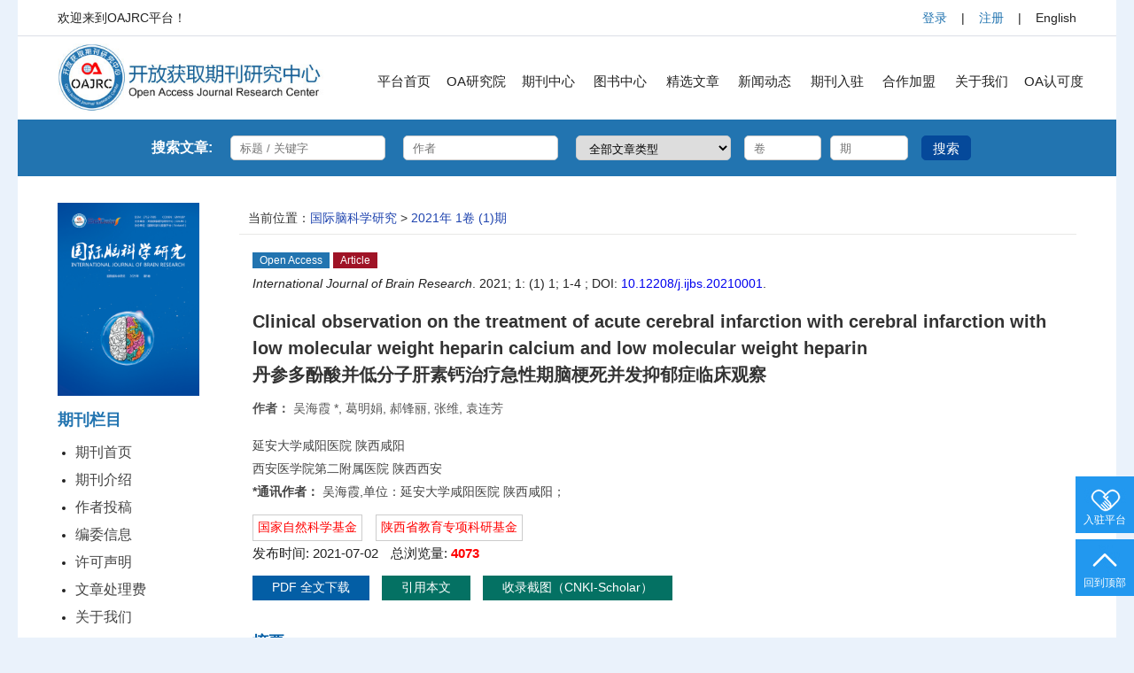

--- FILE ---
content_type: text/html; charset=utf-8
request_url: https://ijbr.oajrc.org/ArticleDetail.aspx?cid=4018
body_size: 9610
content:


<html>
<head>
<meta charset="utf-8">
<title>丹参多酚酸并低分子肝素钙治疗急性期脑梗死并发抑郁症临床观察-国际脑科学研究-开放获取期刊研究中心、开放获取期刊、开源期刊、学术期刊、电子期刊、中文期刊、开放获取-OAJRC-www.oajrc.org </title>
<meta name="keywords" content="开放获取期刊研究中心、开放获取期刊、开源期刊、学术期刊、电子期刊、中文期刊、期刊投稿、论文投稿、开放获取、OAJRC">
<meta name="description" content="“开放获取期刊研究中心（Open Access Journal Research Center）是一家聚焦于国际开放获取（亦称“开源期刊”）英文及中文期刊的研究、出版和发行机构，研究范围涵盖生命科学、医药卫生、数学物理、化学材料、经济管理、环境科学、工程技术、信息通讯、人文社科等领域期刊。">
<link rel="stylesheet" href="/css/oastyle.css" type="text/css">
<link href="/images/oajrc.ico" type="image/x-icon" rel="icon" />
<link href="/images/oajrc.ico" type="image/x-icon" rel="shortcut icon" />

<script type="text/javascript">

    var browser = {
        versions: function () {
            var u = navigator.userAgent, app = navigator.appVersion;
            return {//移动终端浏览器版本信息 
                trident: u.indexOf('Trident') > -1, //IE内核
                presto: u.indexOf('Presto') > -1, //opera内核
                webKit: u.indexOf('AppleWebKit') > -1, //苹果、谷歌内核
                gecko: u.indexOf('Gecko') > -1 && u.indexOf('KHTML') == -1, //火狐内核
                mobile: !!u.match(/AppleWebKit.*Mobile.*/), //是否为移动终端
                ios: !!u.match(/\(i[^;]+;( U;)? CPU.+Mac OS X/), //ios终端
                android: u.indexOf('Android') > -1 || u.indexOf('Linux') > -1, //android终端或者uc浏览器
                iPhone: u.indexOf('iPhone') > -1, //是否为iPhone或者QQHD浏览器
                iPad: u.indexOf('iPad') > -1, //是否iPad  
                webApp: u.indexOf('Safari') == -1, //是否web应该程序，没有头部与底部
                weixin: u.indexOf('MicroMessenger') > -1, //是否微信 
                qq: u.match(/\sQQ/i) == " qq" //是否QQ
            };
        } (),
        language: (navigator.browserLanguage || navigator.language).toLowerCase()
    }

    if (browser.versions.mobile || browser.versions.ios || browser.versions.android ||
  	browser.versions.iPhone || browser.versions.iPad) {

        var myUrl = window.location.href;  //获取当前页面的url

        var id;
        if (myUrl.indexOf('ArticleDetail') > -1) {
            id = getQueryString("cid");
        }
        window.location = "https://wap.oajrc.org/ArticleDetail.aspx?cid=" + id;
    }

    //正则表达式
    function getQueryString(name) {
        var reg = new RegExp("(^|&)" + name + "=([^&]*)(&|$)", "i");
        var r = window.location.search.substr(1).match(reg);
        if (r != null) return unescape(r[2]);
        return null;
    }
    //    RegExp("(^|&)" + name + "=([^&]*)(&|$)", "i")    匹配以 &name=开头 或者 name=开头 中间为任意多个除了 & 以外的字符 一旦遇到 & 或者 空白 就中止取值
    //i 代表执行对大小写不敏感 可以是 aBC或abC
    // location是包含了相关的url的信息，它是windown的一部分。
    // search是一个可以查询的属性，可以查询？之后的部分。
    // substr(1)是为了去掉第一个？
    // match()是你要匹配的部分 后面可以是正则表达式。
    // return unescpe（r[2]） 返回的值 一个数组。
    // 这里是开始匹配，找到了返回对应url值，没找到返回null。

    //decodeURIComponent() 函数可对 encodeURIComponent() 函数编码的 URI 进行解码

    //  getUrlParam:function(name){          
    //  var reg=new RegExp('(^|&)'+name+'=([^&]*)(&|$)');
    //  var result=window.location.search.substr(1).match(reg);
    //  return result ? decodeURIComponent(result[2]):null;
    //}   ECMAScript v3 已从标准中删除了 unescape() 函数，并反对使用它，因此应该用 decodeURI() 和 decodeURIComponent() 取而代之。



    window.onload = function () {

        function adsorption() {
            var headerWrap = document.getElementById('shorebox');
            var scrollTop = 0;
            window.onscroll = function () {
                scrollTop = document.body.scrollTop || document.documentElement.scrollTop;
                if (scrollTop > 220) {
                    headerWrap.className = 'shorefixed';
                } else {
                    headerWrap.className = 'shore1';
                }
            }
        }
        adsorption();



    }
		
</script>


<script type="text/javascript">
    window.DataWidgetConfig = {
        apiUrl: 'https://www.cscied.com/UserHandler.ashx?doi=10.12208/j.ijcr.20210012&type=1&count=5&star=0&appKey=' + window.location.origin + ''       
    };
</script>







</head>
<form method="post" action="ArticleDetail.aspx?cid=4018" id="form1">
<div class="aspNetHidden">
<input type="hidden" name="__EVENTTARGET" id="__EVENTTARGET" value="" />
<input type="hidden" name="__EVENTARGUMENT" id="__EVENTARGUMENT" value="" />
<input type="hidden" name="__VIEWSTATE" id="__VIEWSTATE" value="/wEPDwULLTE3NzM1MjE1NjdkZGrlQ2JdUt/zZ8tNBoLaHNre/rDik75DcXh5PyIU7UQ1" />
</div>

<script type="text/javascript">
//<![CDATA[
var theForm = document.forms['form1'];
if (!theForm) {
    theForm = document.form1;
}
function __doPostBack(eventTarget, eventArgument) {
    if (!theForm.onsubmit || (theForm.onsubmit() != false)) {
        theForm.__EVENTTARGET.value = eventTarget;
        theForm.__EVENTARGUMENT.value = eventArgument;
        theForm.submit();
    }
}
//]]>
</script>


<div class="aspNetHidden">

	<input type="hidden" name="__EVENTVALIDATION" id="__EVENTVALIDATION" value="/wEdAAduAy52ht7Fjm0i6RuwkiYxc/6dVwu2Azz1BsB8Xyg40hp+wzgJ9pVBO5fgJ0S2eVr8q96Rn21sSK/9awAeuASinrHgjUDlMMjnFjMGDxgGHVMSvBRhcdcvxCBe+b6FOz2x9blkKx6mEYBuT0kSdWXnS9bf3jJdYDgDwXm6vMb7/5CNcsaulQ5n5z6uRelAbK0=" />
</div>
<body>
<div class="containbox">

<div class="topbox">

<div class="top_1">
   <div class="left">
    <p>欢迎来到OAJRC平台！</p>
   </div>
  
   <div class="right">
    <p class="userbt"><a href="https://www.oajrc.org/Login.aspx" target="_blank">登录</a> <span class="jzy">|</span> <a href="https://www.oajrc.org/Register.aspx" target="_blank">注册</a> <span class="jzy">|</span> <a href="http://www.oajrc.com" target="_blank">English</a> </p>   
   </div>
  </div>
  <!--end top_1 -->
  
  <div class="navbox">
   <div class="left logo"><a href="https://www.oajrc.org" target="_blank"><img src="/images/oajrclogo.jpg"></a></div>
   
   <ul class="right navlist">
     <li><a href="https://www.oajrc.org" target="_blank">平台首页</a></li>
     <li><a href="https://www.oajrc.org/PolicyList.aspx" target="_blank">OA研究院</a></li>
     <li><a href="https://www.oajrc.org/Successcase.aspx" target="_blank">期刊中心</a></li>
     <li><a href="https://www.oajrc.org/OAbooks.aspx" target="_blank">图书中心</a></li>
     <li><a href="https://www.oajrc.org/ContriutionList.aspx" target="_blank">精选文章</a></li>
     <li><a href="https://www.oajrc.org/NewsList.aspx" target="_blank">新闻动态</a></li>
     <li><a href="https://www.oajrc.org/Journals_RZ.aspx" target="_blank">期刊入驻</a></li>
     <li><a href="https://www.oajrc.org/Partner.aspx" target="_blank">合作加盟</a></li>
     <li><a href="https://www.oajrc.org/AboutUs.aspx" target="_blank">关于我们</a></li>
     <li><a href="https://www.oajrc.org/OaCApproval.aspx" target="_blank">OA认可度</a></li>
   </ul>
  </div>
  <!--end navbox -->  
  
 <div class="searchbox qk_bg">
  <ul class="searchlm">
   <li><h2><span style="float:right">搜索文章:</span></h2></li>

   <li><input name="keywords" type="text" id="keywords" placeholder="标题 / 关键字" /></li>
   <li><input name="authors" type="text" id="authors" placeholder="作者" /></li>


   <li> 
    <select name="select_type1" id="select_type1">
	<option value="0">全部文章类型</option>
	<option value="1">文章</option>
</select>
   </li>
   
   <li class="sear_vi">
    <input name="volume" type="text" id="volume" placeholder="卷" />
    </li>
    
    <li class="sear_vi">
    <input name="issue" type="text" id="issue" placeholder="期" />
   </li>
   
   <li class="sear_bt">
    <input onclick="__doPostBack('button1','')" name="button1" type="button" id="button1" value="搜索" />


   </li>
   
  
   
  </ul>
 </div>


</div> 
<!--end topbox --> 

<div class="contextbox">

<div class="cont_left left">
     <div class="qkzzfm" style="position:relative">
   <a href="https://ijbr.oajrc.org"><img src="https://www.oajrc.org/FileUpload/MagazineImgFile/c5b41da1761840bb898c11b0a67e966c.jpg"></a>
   
  </div>
 
  <div class="qklm">
  
   <h2>期刊栏目</h2>
    
    <ul>
     <li ><a href="https://ijbr.oajrc.org">期刊首页</a></li>
     
     <li ><a href="/Periodical_qkjs.aspx?Type=2">期刊介绍</a></li>
     
    <li ><a href="/Periodical_zztg.aspx?Type=3">作者投稿</a></li> 
    
    <li ><a href="/Periodical_bwxx.aspx?Type=4&page=1">编委信息</a></li> 
   
    

    <li ><a href="/Periodical_xksm.aspx?Type=5">许可声明</a></li> 
    
    <li ><a href="/Periodical_wjcl.aspx?Type=6">文章处理费</a></li> 
    
    <li ><a href="/Periodical_gywm.aspx?Type=7">关于我们</a></li> 
     
    </ul>
   
  </div>
  <!--end qklm -->
  
 
  
  <div class="tgzx">
   <h2><img src="/images/qkmc.png"> 投稿</h2>
    <ul>
     <li><a href="/Periodical_zztg.aspx?Type=3">投稿须知</a></li>     <li><a href="https://oajrc.org/Login.aspx">在线投稿</a></li>   </ul>   
  </div> 
 <!--end tgzx-->  
  
 <div class="tgzx">
   <h2><img src="/images/qksg.png"> 审稿</h2>
    <ul>
     <li><a href="/Periodical_zztg.aspx?Type=3">审稿须知</a></li>     <li><a href="https://oajrc.org/Login.aspx">在线审稿</a></li>   </ul>   
  </div> 
 <!--end tgzx-->
 
  <p class="qkmc"><a href="/Periodical_qkcm.aspx" target="_blank"><img src="/images/qkjq.png">期刊目次</a></p>
  
  
  <p>
  <a class="bwjr"  onclick="alert('即将推出，敬请期待!')">加入编委</a>  </p>   
 
    
  <div class="qkdy">
    <div class="title">
     <h2>期刊订阅</h2>   
     </div>
     <!--end title -->
   
    <p>添加您的邮件地址以接收即将发行期刊数据：</p>
     
     <p><input class="email" type="text" id="EMail" placeholder="填写正确邮件地址"></p>
     <p><input class="submit" type="button" onclick="Server_TJClick()" value="提交"></p> 
  
   </div>
   <!--end qkdy -->
   
  
 </div>
 <script type="text/javascript">
     function Server_TJClick() {
         var reyx = /^[A-Za-zd0-9]+([-_.][A-Za-zd]+)*@([A-Za-zd]+[-.])+[A-Za-zd]{2,5}$/;
         var TiJiao = document.getElementById("EMail");
         if (reyx.test(TiJiao.value) == false || reyx.test(TiJiao.value) == "") {
         alert('请输入正确邮箱！');
     }
     else {
         alert('提交成功！')
         }
 }

// function Isyx(yx) {                    //邮箱判断
//     var reyx = /^([a-zA-Z0-9_-])+@([a-zA-Z0-9_-])+(.[a-zA-Z0-9_-])+/;
//     return (reyx.test(yx));
// }
 </script>
 <script>
     var _hmt = _hmt || [];
     (function () {
         var hm = document.createElement("script");
         hm.src = "https://hm.baidu.com/hm.js?311914f88aed5e149a594f33a08fb56d";
         var s = document.getElementsByTagName("script")[0];
         s.parentNode.insertBefore(hm, s);
     })();
</script> 
 <!--end cont_left -->


<div class="ny_content">
 
 <div class="shore">
  
   <div id="shorebox"> 

 
  </div>
  
  </div>
  <!--end shore-->
  
  
  <div class="qknybox">
   
   <div class="wz">当前位置：<a href="#">国际脑科学研究</a> &gt; <a href="#">2021年 1卷 (1)期</a></div>
   
   <div class="qkwznr">
    <p class="type"><span>Open Access</span> <span class="red">Article</span></p>
    
    <p class="doi"><i>International Journal of Brain  Research</i>. 2021; 1: (1) 1; 1-4 ; DOI: <a target="_blank" href="https://dx.doi.org/10.12208/J.IJBS.20210001">10.12208/j.ijbs.20210001</a>.</p> 
    
   <h1 class="art_title">Clinical observation on the treatment of acute cerebral infarction with cerebral infarction with low molecular weight heparin calcium and low molecular weight heparin<br>丹参多酚酸并低分子肝素钙治疗急性期脑梗死并发抑郁症临床观察</h1>
   
   <div class="art-authors">
    <strong>作者：</strong> 
            
    <span>吴海霞 *,</span>
            
    <span>葛明娟,</span>
            
    <span>郝锋丽,</span>
            
    <span>张维,</span>
            
    <span>袁连芳</span>
     
    </div>
    <!--end art-authors-->
   
    <div class="art-affiliations">    
      
     <p> 延安大学咸阳医院  陕西咸阳</p>
     
     <p> 西安医学院第二附属医院 陕西西安</p>
     

  
    <p><strong>*通讯作者：</strong>
        吴海霞,单位：延安大学咸阳医院  陕西咸阳；
    </p>
   
   <p></p>
    </div> 
    <!--end art-affiliations-->
   <p class="xmzc"><label style="display: inline-block; padding:5px; border:  1px solid #ccc; color:#f00; margin-right: 15px; margin-bottom:5px">国家自然科学基金</label ><label style="display: inline-block; padding:5px; border:  1px solid #ccc; color:#f00; margin-right: 15px; margin-bottom:5px">陕西省教育专项科研基金</label >
      </p>  
   <p class="art-publi">
    <span>发布时间: 2021-07-02</span> <span>总浏览量: <strong>4073</strong></span>       
    </p>
    
    <p class="articlink">
      <a target="_blank" href="/ArticleDetail.aspx?cid=4018&type=PDF">PDF 全文下载</a>
      <a href="#cite">引用本文</a>  
      <a href =https://www.oajrc.org/FileUpload/CnkiDataFile/3af427a0f0da468f961f30ab0bb06784.png target="_blank">收录截图（CNKI-Scholar）</a>
             
    </p>




    
    
   <div class="abstract">
     <h2>摘要</h2>
     <p>     目的：研究丹参多酚酸联合低分子肝素钠治疗急性期脑梗死并发抑郁症的临床效果。方法：选取我院从2013年1月至2015年1月收治的急性期脑梗死并发抑郁症患者96例，采用随机数字表法将96例急性期脑梗死并发抑郁症患者分为观察组（48例）和对照组（48例）；观察组采取口服丹参多酚酸钙片联合低分子肝素钠的方式进行治疗，对照组采取单独口服低分子肝素钠的方式进行治疗，将两组患者临床疗效以及血脂水平进行观察对比并进一步分析。结果 观察组临床有效率为91.67（44/48），对照组的临床有效率为75.00%（36/48），组间比较差异具有统计学意义（P＜0.05）。在治疗前HAMA评分以及HAMD评分比较差异无统计学意义（P>0.05）；治疗后此两项评分与组间评分差异均较大（P<0.05）。结论：丹参多酚酸联合低分子肝素钠治疗脑梗死并抑郁症明显提高临床治疗效果，具有一定的安全性，因此值得临床推荐。</p>
     
   
    
    <div class="art-keywords">
     <strong> 关键词： </strong>丹参多酚酸；低分子肝素钠；脑梗死；抑郁症
    </div> 
    <!--art-keywords end--> 
    
    
    <h2>Abstract</h2>
    <p>    <b>Objective</b>: To study the clinical effect of combined with low molecular weight heparin sodium in the treatment of acute cerebral infarction with cerebral infarction and depression, and to study the clinical effect of low molecular weight heparin sodium in the treatment of acute cerebral infarction. </br><b>Methods</b>: Using in our hospital from January 2013 to 2015 January acute cerebral infarction complicated with depression in patients with 96 cases, using random number table method will 96 cases at acute stage of cerebral infarction complicated with depression were divided into observation group (48 cases) and control group (48 cases); observation group taking oral salvianolic acid calcium combined with low molecular weight heparin sodium treatment, the control group took single oral low molecular weight heparin sodium treatment, the clinical curative effect of two groups of patients and blood lipid levels were observed and compared and subjected to further analysis. </br><b>Results</b> the clinical effective rate of the observation group was 91.67 (44/48), the clinical effective rate of the control group was 75% (36/48), the difference was statistically significant (P < 0.05). There was no significant difference in HAMA score and HAMD score before treatment (P>0.05); the difference between the two scores and the scores of the treatment group was significantly higher (P<0.05).</br><b>Conclusion&nbsp;&nbsp;</b>: Combined with low molecular weight heparin sodium for treatment of cerebral infarction and depression, it has a certain safety, so it is worthy of clinical recommendation.</p> 
    
    <div class="art-keywords">
     <strong>Key words： </strong>  Low molecular weight heparin; low molecular weight heparin sodium; cerebral infarction; depression
    </div> 
    <!--art-keywords end-->      
   </div>
   <!--end abstract-->
  
   <div class="refer">
   
     <h2>参考文献 References</h2>
   
       
     <p><span>[1]</span> <label> 陶丽,袁燕亭,刘增训,等. 阿立哌唑合并氟哌噻吨美利曲辛片治疗精神分裂症的疗效研究 .精神医学杂志  ,2011  24 
                                    
                                    (6 )
                                    
                                    : 432 -434.
                                    
                                    </label>
      </p>
      
     
       
     <p><span>[2]</span> <label> 崔炎增. 氟哌噻吨美利曲辛片治疗脑卒中后抑郁疗效观察  .中国实用神经疾病杂志    ,2011   14  
                                    
                                    (3 )
                                    
                                    : 88  -89 .
                                    
                                    </label>
      </p>
      
     
       
     <p><span>[3]</span> <label> 王朝阳,闫颜,陆善红,等. 初发脑梗塞致残患者抑郁发生状况及相关因素研究 .国际精神病学杂志  ,2015  12 
                                    
                                    (02 )
                                    
                                    : 245 -246.
                                    
                                    </label>
      </p>
      
     
       
     <p><span>[4]</span> <label> 魏海燕,李朝武,黎逢光,等. 脑梗死患者神经功能与抑郁状态的相关性研究 .湖南师范大学学报(医学版)  ,2014  10 
                                    
                                    (01 )
                                    
                                    : 182 -189.
                                    
                                    </label>
      </p>
      
     
       
     <p><span>[5]</span> <label> WormaldPJ. The agger nasi cell:the key to understanding the anatomy of the frontal recess .Otolaryngol Head Neck Surg  ,2011  129 
                                    
                                    ( )
                                    
                                    : 497 -507 .
                                    
                                    </label>
      </p>
      
     
       
     <p><span>[6]</span> <label> CHOIBI,LEE HJ,HAN JK, et al. Detection of hyper vascular nodular hepatocellur carcinomas:value of triphasic helical CT compared with iodized oilCT.AJR,2010 157
                                    
                                    (2)
                                    
                                    :  219-224.
                                    
                                    </label>
      </p>
      
     
       
     <p><span>[7]</span> <label> KH AN M A,COMBSCS,BRUNT E M, e t a l. Positron emission tomography scanning in t he evaluation of hepatocellular carcinoma.Ann Nucl Med,2009 14
                                    
                                    (2)
                                    
                                    : 121-126.
                                    
                                    </label>
      </p>
      
     
       
     <p><span>[8]</span> <label> Tabit CE, Chung W B, Hamburg NM, et al. Endothelial dysfunction in diabetes mellitus: molecular mechanisms and clinical implications.Rev Endocr Metab Disord,2010 11
                                    
                                    (1)
                                    
                                    : 61-74.
                                    
                                    </label>
      </p>
      
     
       
     <p><span>[9]</span> <label> Endemann DH,Schiffrin EL. Endothelial dysfunction.J Am Soc Nephrol,2010 15
                                    
                                    (8)
                                    
                                    : 1983-1992.
                                    
                                    </label>
      </p>
      
     
       
     <p><span>[10]</span> <label> Brodszki,Haskins K, Flores SC. O Xidant stress,immune dysregulation and vascular function in type I diabetes.AntioXid RedoX Signal,2012 9
                                    
                                    (7)
                                    
                                    : 879-889.
                                    
                                    </label>
      </p>
      
     
       
     <p><span>[11]</span> <label> Izzard AS,Rizzoni D, Agabiti-Rosei E, et al. Small artery structure and hypertension:adaptive changes and target organ damage.J Hypertens,2011 23
                                    
                                    (2)
                                    
                                    : 247-250.
                                    
                                    </label>
      </p>
      
     
       
     <p><span>[12]</span> <label> Tabit CE,Chung WB, Hamburg NM, et al. Endothelial dysfunction in diabetes mellitus:molecular mechanisms and clinical implications .Rev Endocr Metab Disord  ,2010  11 
                                    
                                    (1 )
                                    
                                    : 61 -74 .
                                    
                                    </label>
      </p>
      
     
       
     <p><span>[13]</span> <label> 郑建华,吴均超. 阿托伐他汀联合缓释烟酸对高血压并脑梗死患者血脂、IMT及斑块面积的影响[J].广西医科大学学报,2014 31
                                    
                                    (6)
                                    
                                    : 944-946.
                                    
                                    </label>
      </p>
      
     
       
     <p><span>[14]</span> <label> 张帆,李运祥,成亚纯等. 吡贝地尔与艾司西酞普兰联合用药对帕金森伴抑郁状态患者抑郁评分及神经症状康复的影响[J].国际精神病学杂志,2017 44
                                    
                                    (3)
                                    
                                    : 477-479.
                                    
                                    </label>
      </p>
      
     

   </div>
   <!--end refer-->
   
   
   <div class="cite" id="cite">
    <h2>引用本文</h2>
          吴海霞, 葛明娟, 郝锋丽, 张维, 袁连芳, 丹参多酚酸并低分子肝素钙治疗急性期脑梗死并发抑郁症临床观察[J]. 国际脑科学研究, 2021; 1: (1) : 1-4.
   </div>
   <!--end cite-->
    



   </div>
   <!--end qkwznr-->
   
  
  
  </div>
  <!--end qknybox-->
  
  
 
</div>
<!--end ny_content -->


</div> 
<!--end contextbox -->  
    


<div class="footer">  
  <div class="bqxx">
    <p>Copyright © 2017 <span style="color:#ff8005">开放获取期刊研究中心</span> 版权所有 京ICP备</p>
   <p>Email：<a href="/cdn-cgi/l/email-protection#cca5a2aaa38ca3ada6beafe2a3beab"><span class="__cf_email__" data-cfemail="5e373038311e313f342c3d70312c39">[email&#160;protected]</span></a><span style="padding:0 10px"></span>网址：www.oajrc.org <span style="padding:0 10px"></span> </p>  
   
   <p>OAJRC LIMITED（地址：41 DEVONSHIRE STREET, GROUND FLOOR OFFICE 1, LONDON, UNITED KINGDOM, W1G 7AJ英国伦敦德文郡街41号一楼1号办公室，W1G 7AJ）</p>

  </div>
  <!--end bqxx --> 

</div>
<!--end footer --> 

<div class="fdlist">

  <p>
 <a href="/Journals_RZ.aspx" target="_blank">
  <span><img src="/images/fd_rz.jpg"></span>
  <label>入驻平台</label>
  </a>
 </p>


 
 <p>
  <a href="#">
  <span><img src="/images/fd_to_top.jpg"></span>
  <label>回到顶部</label>
  </a>
 </p>

</div>

 <div class="wx" style="display:none;"  id="wxk" >
    <img src="/images/OAJRCfwh.jpg">
   <p>扫一扫，添加我们</p>
  </div>

</div>
<!--end containbox -->

<script data-cfasync="false" src="/cdn-cgi/scripts/5c5dd728/cloudflare-static/email-decode.min.js"></script><script language="javascript">
    document.getElementById("outs").onmouseout = function () {//当鼠标滑出
        document.getElementById("wxk").style.display = "none"; //改变div1的display属性
    }
    document.getElementById("outs").onmouseover = function () { //当鼠标经过
        document.getElementById("wxk").style.display = "block";
    }
</script> 
<script>
    var _hmt = _hmt || [];
    (function() {
        var hm = document.createElement("script");
        hm.src = "https://hm.baidu.com/hm.js?764f950cb5f6e934f731e4b064b8d8f7";
        var s = document.getElementsByTagName("script")[0];
        s.parentNode.insertBefore(hm, s);
    })();
</script>
 
 



<script defer src="https://static.cloudflareinsights.com/beacon.min.js/vcd15cbe7772f49c399c6a5babf22c1241717689176015" integrity="sha512-ZpsOmlRQV6y907TI0dKBHq9Md29nnaEIPlkf84rnaERnq6zvWvPUqr2ft8M1aS28oN72PdrCzSjY4U6VaAw1EQ==" data-cf-beacon='{"version":"2024.11.0","token":"3f4f1ea41f6a4eeeb52c768be73fd155","r":1,"server_timing":{"name":{"cfCacheStatus":true,"cfEdge":true,"cfExtPri":true,"cfL4":true,"cfOrigin":true,"cfSpeedBrain":true},"location_startswith":null}}' crossorigin="anonymous"></script>
</body>
</form>
</html>